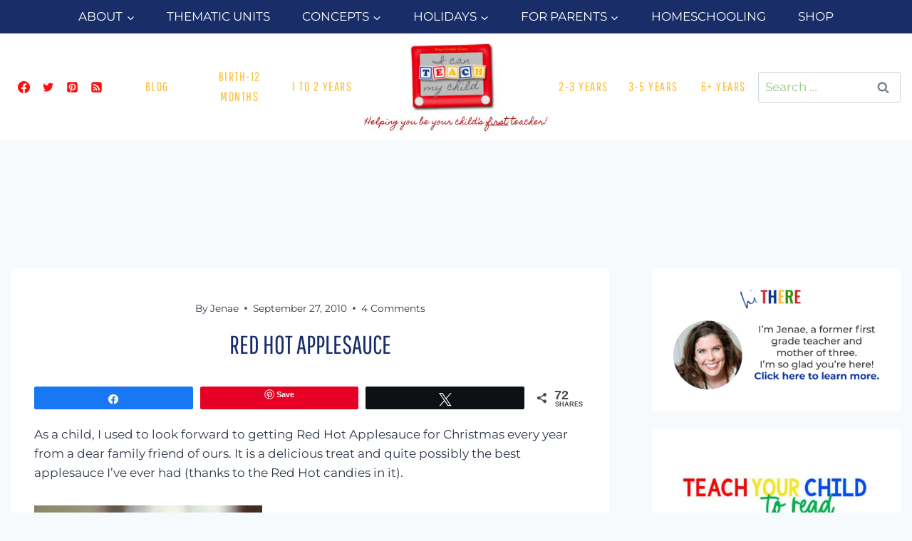

--- FILE ---
content_type: text/html
request_url: https://api.intentiq.com/profiles_engine/ProfilesEngineServlet?at=39&mi=10&dpi=936734067&pt=17&dpn=1&iiqidtype=2&iiqpcid=5a0e05f5-a10a-49cf-9875-f09446f8016e&iiqpciddate=1768584214025&pcid=14ed4bf7-0007-4ca4-bc2d-742cdabe125c&idtype=3&gdpr=0&japs=false&jaesc=0&jafc=0&jaensc=0&jsver=0.33&testGroup=A&source=pbjs&ABTestingConfigurationSource=group&abtg=A&vrref=https%3A%2F%2Fwww.icanteachmychild.com
body_size: 53
content:
{"abPercentage":97,"adt":1,"ct":2,"isOptedOut":false,"data":{"eids":[]},"dbsaved":"false","ls":true,"cttl":86400000,"abTestUuid":"g_24afc571-e38f-4c87-b743-ea65195d211f","tc":9,"sid":-318736357}

--- FILE ---
content_type: text/html; charset=utf-8
request_url: https://www.google.com/recaptcha/api2/aframe
body_size: 266
content:
<!DOCTYPE HTML><html><head><meta http-equiv="content-type" content="text/html; charset=UTF-8"></head><body><script nonce="xpnZjyShAroKCDjhsy58pg">/** Anti-fraud and anti-abuse applications only. See google.com/recaptcha */ try{var clients={'sodar':'https://pagead2.googlesyndication.com/pagead/sodar?'};window.addEventListener("message",function(a){try{if(a.source===window.parent){var b=JSON.parse(a.data);var c=clients[b['id']];if(c){var d=document.createElement('img');d.src=c+b['params']+'&rc='+(localStorage.getItem("rc::a")?sessionStorage.getItem("rc::b"):"");window.document.body.appendChild(d);sessionStorage.setItem("rc::e",parseInt(sessionStorage.getItem("rc::e")||0)+1);localStorage.setItem("rc::h",'1768584224537');}}}catch(b){}});window.parent.postMessage("_grecaptcha_ready", "*");}catch(b){}</script></body></html>

--- FILE ---
content_type: text/plain
request_url: https://rtb.openx.net/openrtbb/prebidjs
body_size: -230
content:
{"id":"25d58274-1335-4fca-bba4-a2539e583e88","nbr":0}

--- FILE ---
content_type: text/plain
request_url: https://rtb.openx.net/openrtbb/prebidjs
body_size: -230
content:
{"id":"065b80db-4c78-4692-805b-7774632d8c7c","nbr":0}

--- FILE ---
content_type: text/plain
request_url: https://rtb.openx.net/openrtbb/prebidjs
body_size: -230
content:
{"id":"f33f986a-bf29-45e8-82c2-2a64bb71a514","nbr":0}

--- FILE ---
content_type: text/plain; charset=UTF-8
request_url: https://at.teads.tv/fpc?analytics_tag_id=PUB_17002&tfpvi=&gdpr_consent=&gdpr_status=22&gdpr_reason=220&ccpa_consent=&sv=prebid-v1
body_size: 56
content:
NDM2OTYwODgtZWFlMC00MzIxLThlOTItM2M2YzIzOGFlM2RkIzctOQ==

--- FILE ---
content_type: text/plain
request_url: https://rtb.openx.net/openrtbb/prebidjs
body_size: -86
content:
{"id":"59acdf81-30a7-47d5-9536-efee5843171c","nbr":0}

--- FILE ---
content_type: text/plain
request_url: https://rtb.openx.net/openrtbb/prebidjs
body_size: -230
content:
{"id":"133c9033-8e3d-4b9b-9f3d-46f832dad432","nbr":0}

--- FILE ---
content_type: text/plain; charset=utf-8
request_url: https://ads.adthrive.com/http-api/cv2
body_size: 5698
content:
{"om":["024w7jmn","03ory6zo","04lkvrhz","05sfwlfr","0av741zl","0b0m8l4f","0n7jwr7m","0nkew1d9","0r31j41j","0v9iqcb6","1","10310289136970_628989283","10310289136970_628989363","10310289136970_628989767","10310289136970_628990318","10ua7afe","11142692","11212184","11509227","11896988","11999803","119_6208623","12010080","12010084","12010088","12123650","12142259","12151247","12219633","12310204638_704006266","124843_8","124844_19","124848_7","124853_7","1453468","14xoyqyz","1611092","17_24767200","1832l91i","1854132209258529","1854335372239890","1c68002a-e25e-4426-90f8-43955e9710e7","1dwefsfs","1ekh5tp4","1kch9gc0","1zp8pjcw","202d4qe7","205mlbis","206_262594","206_501425","206_522709","206_549410","20d29aab-cf16-4421-8051-b40118080b08","2132:44129096","2132:45327625","2132:45952322","2132:46039824","2149:12147059","2179:587972454577294590","2249:691914577","2249:691925891","2307:0av741zl","2307:0r31j41j","2307:1ekh5tp4","2307:31yw6nyu","2307:45astvre","2307:4qxmmgd2","2307:64x7dtvi","2307:6l5qanx0","2307:6wbm92qr","2307:794di3me","2307:8orkh93v","2307:8pksr1ui","2307:9925w9vu","2307:9rvsrrn1","2307:a55fh6ja","2307:a566o9hb","2307:axa2hq5l","2307:cbg18jr6","2307:cv2huqwc","2307:e49ssopz","2307:fe9c3abs","2307:g749lgab","2307:io73zia8","2307:is1l9zv2","2307:iuwduws3","2307:j6rba5gh","2307:jd035jgw","2307:k5xe68og","2307:knmnq98o","2307:kz8629zd","2307:mh2a3cu2","2307:qsssq7ii","2307:t7jqyl3m","2307:u30fsj32","2307:u3l3a6je","2307:u7p1kjgp","2307:vf0dq19q","2307:vj7hzkpp","2307:vtri9xns","2307:wwo5qowu","2307:x3ciztax","2307:y6s0p94l","2307:z2zvrgyz","23786257","23786440","2409_15064_70_86128400","2409_25495_176_CR52092956","2409_25495_176_CR52175340","24694815","24b303fc-16d3-4d7a-afbf-19533bdae403","25048614","25048618","25_53v6aquw","25_utberk8n","25_yi6qlg3p","25_ztlksnbe","25_zwzjgvpw","262594","2715_9888_262592","2715_9888_262594","2715_9888_501349","2715_9888_522709","28933536","28u7c6ez","29414696","29414711","2974:8168475","2kbya8ki","2wgqelaj","2xbrm0vn","2xe5185b","2y5a5qhb","2yvhdypt","308_125204_11","31yw6nyu","32704612","33106994","3335_25247_700109389","33604490","33608759","34794765","3490:CR52030442","3490:CR52212685","3490:CR52212686","3490:CR52212687","3490:CR52212688","36478149","3658_139785_j6rba5gh","3658_149557_1zp8pjcw","3658_15078_u5zlepic","3658_15233_4sxvf937","3658_15233_pubgljx0","3658_15936_31yw6nyu","3658_15936_awsoocls","3658_15936_io73zia8","3658_16671_T26265953","3658_203382_vtri9xns","3658_249690_t7jqyl3m","3658_586765_xbw1u79v","36_46_11063302","3702_139777_24765461","3702_139777_24765466","3702_139777_24765468","3702_139777_24765483","3702_139777_24765484","3702_139777_24765527","3745kao5","381513943572","38345500","38557829","39uj4z2h","3LMBEkP-wis","3a19xks2","3c5dkic6","3c65c443-fd13-459a-a41d-a62fcec9da6c","3je11mti","3o6augn1","3v2n6fcp","3v5u0p3e","3x0i061s","4083IP31KS13kodabuilt_41231","4083IP31KS13kodabuilt_bc466","40867570","409_192565","409_216326","409_216364","409_216366","409_216384","409_216386","409_216402","409_216406","409_216408","409_216416","409_216431","409_220333","409_223597","409_225982","409_225987","409_225988","409_225990","409_226321","409_226322","409_226324","409_226342","409_226352","409_226364","409_227223","409_228070","409_228115","409_230726","409_231789","439246469228","44629254","453a721e-bbb0-4e28-9560-67d7ed277a18","458901553568","47370268","47869802","481703827","485027845327","48877306","49039749","49123012","4941618","4947806","49606652","4972640","4aqwokyz","4bzcxdwk","4fk9nxse","4qxmmgd2","4sxvf937","4vucgims","501349","50479792","50525751","51372355","51372410","521_425_203499","521_425_203500","521_425_203501","521_425_203509","521_425_203515","521_425_203517","521_425_203518","521_425_203525","521_425_203526","521_425_203529","521_425_203535","521_425_203536","521_425_203615","521_425_203698","521_425_203699","521_425_203700","521_425_203702","521_425_203712","521_425_203714","521_425_203718","521_425_203720","521_425_203729","521_425_203730","521_425_203732","521_425_203733","521_425_203887","521_425_203890","521_425_203926","521_425_203938","521_425_203939","521_425_203940","521_425_203946","52823916","52bh8xmf","5316_139700_44d12f53-720c-4d77-aa3f-2c657f68dcfa","5316_139700_53a52a68-f2b1-43b7-bef4-56b9aa9addac","5316_139700_a8ac655a-14ad-4f1a-ba03-9f5a49b9fdd8","5316_139700_bd0b86af-29f5-418b-9bb4-3aa99ec783bd","5316_139700_e57da5d6-bc41-40d9-9688-87a11ae6ec85","53214401","53v6aquw","549410","55101612","5510:4l8wnsbf","5510:emhpbido","5510:ffymiybw","5510:kecbwzbd","5510:ls74a5wb","5510:ocvw1ibc","5510:ouycdkmq","55167461","55178669","55221385","5532:553779915","5532:553781814","553781220","555_165_788278792707","5563_66529_OADD2.7216038222964_1167KJ7QKWPNTF6JEQ","557_409_216396","557_409_220159","557_409_220332","557_409_220333","557_409_220336","557_409_220343","557_409_220344","557_409_220353","557_409_220354","557_409_220364","557_409_220366","557_409_223589","557_409_223597","557_409_228054","557_409_228105","557_409_228348","557_409_228349","557_409_228363","558_93_8pksr1ui","558_93_eqbvsedt","558_93_mwnvongn","55965333","5626536529","56341213","56566551","56824595","5726507757","5726594343","58310259131_553781220","5926525161","5989_28443_701278089","5ffbefba-3e9a-4249-8b2a-36d729a8a9c3","5fz7vp77","5gc3dsqf","5ia3jbdy","5mh8a4a2","5rd4wk9i","5sfc9ja1","600618969","609577512","60f5a06w","61210719","6126589193","613344ix","61526215","61643784","616794222","618576351","618876699","618980679","619089559","61916211","61916225","61916229","61932920","61932925","61932933","61932957","62019681","62187798","6226505231","6250_66552_T26308731","6250_66552_T26312015","627227759","627309156","627309159","627506665","62781265","628015148","628086965","628153053","628222860","628223277","628360579","628360582","628444259","628444262","628444433","628444436","628444439","628456307","628456310","628456313","628456379","628456382","628456403","628622163","628622166","628622169","628622172","628622178","628622241","628622244","628622247","628622250","628683371","628687043","628687157","628687460","628687463","628803013","628841673","628990952","629007394","629009180","629167998","629168001","629168010","629168565","629171196","629171202","629255550","629350437","62946748","629488423","62978305","62980385","62981075","629817930","629984747","630137823","6365_61796_785326944648","6365_61796_785452880867","6365_61796_788278792707","6365_61796_788314728418","6365_61796_788314728649","6365_61796_788401858556","6365_61796_788401858703","6365_61796_788423467330","636910768489","63barbg1","6547_67916_TXDgpZG5lWqBVUmo3Uet","659216891404","659713728691","667964112","673375558002","677742320","680_99480_700109379","680_99480_700109389","680_99480_700109391","680_99480_700109393","683692339","683730753","683738706","684137347","684493019","688070999","688078501","68unv1kn","695950643","696314600","696332890","697189954","697189994","697189999","697190040","697525781","697876988","698595709","699213235","699812344","699812857","699813340","699824707","6l5qanx0","6mrds7pc","6u4glzf8","6wbm92qr","700109389","700109399","701276081","701278089","702397981","702423494","703943422","705571336","70_83443042","7732580","77gj3an4","790703534069","794di3me","7cmeqmw8","7dilm6gm","7hnew4tc","7k27twoj","7pmot6qj","7xb3th35","80070365","8152859","8152879","8161137","8172741","82133858","82133859","8277be52-1aae-4aea-844d-e50242468d0d","83443036","84578122","84zwpkj9","8520092","85444959","85480726","85480732","85809113","85943314","85954255","88o5ox1x","8ax1f5n9","8b5u826e","8fdfc014","8orkh93v","8osostik","8pksr1ui","8ptlop6y","8r6lubnd","8vnf9hi0","8vv4rx9p","8w4klwi4","9057/211d1f0fa71d1a58cabee51f2180e38f","9057/d85637c6c518d2f34696418d4c827d74","90_12219633","9388490","93_w2j6ygpk","9598343","9757618","9g0s2gns","9k7edc1n","9nex8xyd","9nkdugpt","9rqgwgyb","9yffr0hr","YM34v0D1p1g","a0oxacu8","a55fh6ja","a566o9hb","abhu2o6t","adsmeltk","auyahd87","awsoocls","axa2hq5l","axw5pt53","b3sqze11","b704x17p","bb6qv9bt","bd7xsocb","be4hm1i2","bmp4lbzm","bpecuyjx","bpwmigtk","bwrjdgxj","bwwbm3ch","c1hsjx06","cbg18jr6","ch5fuz3g","clpej29x","co17kfxk","cqant14y","cr-1oplzoysuatj","cr-1yzvxxq8uatj","cr-2deugwfeubwe","cr-3kc0l701uatj","cr-97y25lzsubqk","cr-9hxzbqc08jrgv2","cr-Bitc7n_p9iw__vat__49i_k_6v6_h_jce2vj5h_PxWzTvgmq","cr-aav22g2wubwj","cr-aawz1h8tubwj","cr-ccr05f6rv7uiu","cr-ccr05f6rv7vjv","cr-fpklx9ixu9vd","cr-okttwdu0u9vd","cr-sk1vaer4ubwe","cr-squ02la2ubwe","cr-x5xes1ejuatj","csa082xz","cv2huqwc","cymho2zs","d8ijy7f2","daw00eve","de66hk0y","dif1fgsg","djtbnzro","dmoplxrm","dpjydwun","dxqefrvi","e26xdxpa","e2c76his","e2qeeuc5","eb9vjo1r","emhpbido","er0hyaq2","evefvd4o","extremereach_creative_76559239","ey0u83c2","ey8vsnzk","f0u03q6w","fdujxvyb","fe9c3abs","fmbxvfw0","fmmrtnw7","ft79er7MHcU","fv85xz0v","g31jnagh","g4mnjcee","g749lgab","g80wmwcu","ge4000vb","gnalgf6a","h9sd3inc","hf9btnbz","hk984ucz","hqz7anxg","i2aglcoy","i90isgt0","il0stagy","imu4u2yg","io73zia8","iti1dt76","j33prfbe","j39smngx","j4r0agpc","j6rba5gh","jczkyd04","jd035jgw","jf0p7mje","jr169syq","k2gvmi4i","kecbwzbd","kgfwtasx","kk5768bd","klqiditz","kniwm2we","ksrdc5dk","l2zwpdg7","ldnbhfjl","ldv3iy6n","ldw6o4cm","llejctn7","lobqv3l6","ls74a5wb","ls8qobn6","m00a5urx","m08soeku","m3rl0p17","mfsmf6ch","mh2a3cu2","mohri2dm","mrxgofeg","mtsc0nih","mwnvongn","n3egwnq7","n439hqek","n9sgp7lz","nhusnlsk","nmm1c7f0","nrs1hc5n","nv0uqrqm","o2s05iig","o705c5j6","ocvw1ibc","ofoon6ir","op18x7un","op9gtamy","ot91zbhz","ouycdkmq","oz31jrd0","ozdii3rw","p9engm3i","pefxr7k2","pi6u4hm4","pilv78fi","piwneqqj","pm9dmfkk","pte4wl23","pubgljx0","pz8lwofu","q88tlep8","qaoxvuy4","qb8hi5il","qqvgscdx","qsssq7ii","riaslz7g","rmenh8cz","rmrep4nh","rnvjtx7r","s4s41bit","sgaw7i5o","sgd7bqgu","sk9tluey","t4zab46q","t5kb9pme","t7jqyl3m","ti0s3bz3","tjdlqflr","tjhavble","tsa21krj","u30fsj32","u3l3a6je","u7p1kjgp","uf7vbcrs","uhebin5g","ujqkqtnh","uktf5q4v","urut9okb","usle8ijx","ven7pu1c","vf0dq19q","vj7hzkpp","vntg5tj3","vosqszns","vtri9xns","w1ws81sy","w2j6ygpk","w3ez2pdd","w9z4nv6x","wbz5nuns","wgkow1ko","wix9gxm5","wn2a3vit","wpkv7ngm","wt0wmo2s","wwo5qowu","x9yz5t0i","xbw1u79v","xdaezn6y","xgzzblzl","xies7jcx","xknv1iek","xncaqh7c","xtxa8s2d","xwhet1qh","xxv36f9n","xz9ajlkq","y141rtv6","y51tr986","y6mvqh9c","ybgpfta6","ygmhp6c6","yi6qlg3p","yl0m4qvg","yn9en1xv","yq5t5meg","z2zvrgyz","z8hcebyi","zfexqyi5","zn3r9acx","zobh5nop","zs4we7u0","ztlksnbe","zvfjb0vm","zw6jpag6","zwzjgvpw","zyjgqgeu","7979132","7979135"],"pmp":[],"adomains":["1md.org","a4g.com","about.bugmd.com","acelauncher.com","adameve.com","adelion.com","adp3.net","advenuedsp.com","aibidauction.com","aibidsrv.com","akusoli.com","allofmpls.org","arkeero.net","ato.mx","avazutracking.net","avid-ad-server.com","avid-adserver.com","avidadserver.com","aztracking.net","bc-sys.com","bcc-ads.com","bidderrtb.com","bidscube.com","bizzclick.com","bkserving.com","bksn.se","brightmountainads.com","bucksense.io","bugmd.com","ca.iqos.com","capitaloneshopping.com","cdn.dsptr.com","clarifion.com","clean.peebuster.com","cotosen.com","cs.money","cwkuki.com","dallasnews.com","dcntr-ads.com","decenterads.com","derila-ergo.com","dhgate.com","dhs.gov","digitaladsystems.com","displate.com","doyour.bid","dspbox.io","envisionx.co","ezmob.com","fla-keys.com","fmlabsonline.com","g123.jp","g2trk.com","gadgetslaboratory.com","gadmobe.com","getbugmd.com","goodtoknowthis.com","gov.il","grosvenorcasinos.com","guard.io","hero-wars.com","holts.com","howto5.io","http://bookstofilm.com/","http://countingmypennies.com/","http://fabpop.net/","http://folkaly.com/","http://gameswaka.com/","http://gowdr.com/","http://gratefulfinance.com/","http://outliermodel.com/","http://profitor.com/","http://tenfactorialrocks.com/","http://vovviral.com/","https://instantbuzz.net/","https://www.royalcaribbean.com/","ice.gov","imprdom.com","justanswer.com","liverrenew.com","longhornsnuff.com","lovehoney.com","lowerjointpain.com","lymphsystemsupport.com","meccabingo.com","media-servers.net","medimops.de","miniretornaveis.com","mobuppsrtb.com","motionspots.com","mygrizzly.com","myiq.com","myrocky.ca","national-lottery.co.uk","nbliver360.com","ndc.ajillionmax.com","nibblr-ai.com","niutux.com","nordicspirit.co.uk","notify.nuviad.com","notify.oxonux.com","own-imp.vrtzads.com","paperela.com","parasiterelief.com","peta.org","pfm.ninja","pixel.metanetwork.mobi","pixel.valo.ai","plannedparenthood.org","plf1.net","plt7.com","pltfrm.click","printwithwave.co","privacymodeweb.com","rangeusa.com","readywind.com","reklambids.com","ri.psdwc.com","royalcaribbean.com","royalcaribbean.com.au","rtb-adeclipse.io","rtb-direct.com","rtb.adx1.com","rtb.kds.media","rtb.reklambid.com","rtb.reklamdsp.com","rtb.rklmstr.com","rtbadtrading.com","rtbsbengine.com","rtbtradein.com","saba.com.mx","safevirus.info","securevid.co","seedtag.com","servedby.revive-adserver.net","shift.com","simple.life","smrt-view.com","swissklip.com","taboola.com","tel-aviv.gov.il","temu.com","theoceanac.com","track-bid.com","trackingintegral.com","trading-rtbg.com","trkbid.com","truthfinder.com","unoadsrv.com","usconcealedcarry.com","uuidksinc.net","vabilitytech.com","vashoot.com","vegogarden.com","viewtemplates.com","votervoice.net","vuse.com","waardex.com","wapstart.ru","wayvia.com","wdc.go2trk.com","weareplannedparenthood.org","webtradingspot.com","www.royalcaribbean.com","xapads.com","xiaflex.com","yourchamilia.com"]}

--- FILE ---
content_type: text/plain
request_url: https://rtb.openx.net/openrtbb/prebidjs
body_size: -230
content:
{"id":"738e667f-7aa5-452e-826d-5934c05bee76","nbr":0}

--- FILE ---
content_type: text/plain
request_url: https://rtb.openx.net/openrtbb/prebidjs
body_size: -230
content:
{"id":"832d7731-b079-4f89-ab23-4e89d645e6e3","nbr":0}

--- FILE ---
content_type: text/plain
request_url: https://rtb.openx.net/openrtbb/prebidjs
body_size: -230
content:
{"id":"f3f44305-f880-4574-a37c-b763ce4e2601","nbr":0}

--- FILE ---
content_type: text/plain
request_url: https://rtb.openx.net/openrtbb/prebidjs
body_size: -230
content:
{"id":"18c4c8a9-206e-4bc3-abe3-666b3cc1955a","nbr":0}

--- FILE ---
content_type: text/plain
request_url: https://rtb.openx.net/openrtbb/prebidjs
body_size: -230
content:
{"id":"51204770-e17d-4d26-8507-865a4d9a5a6b","nbr":0}